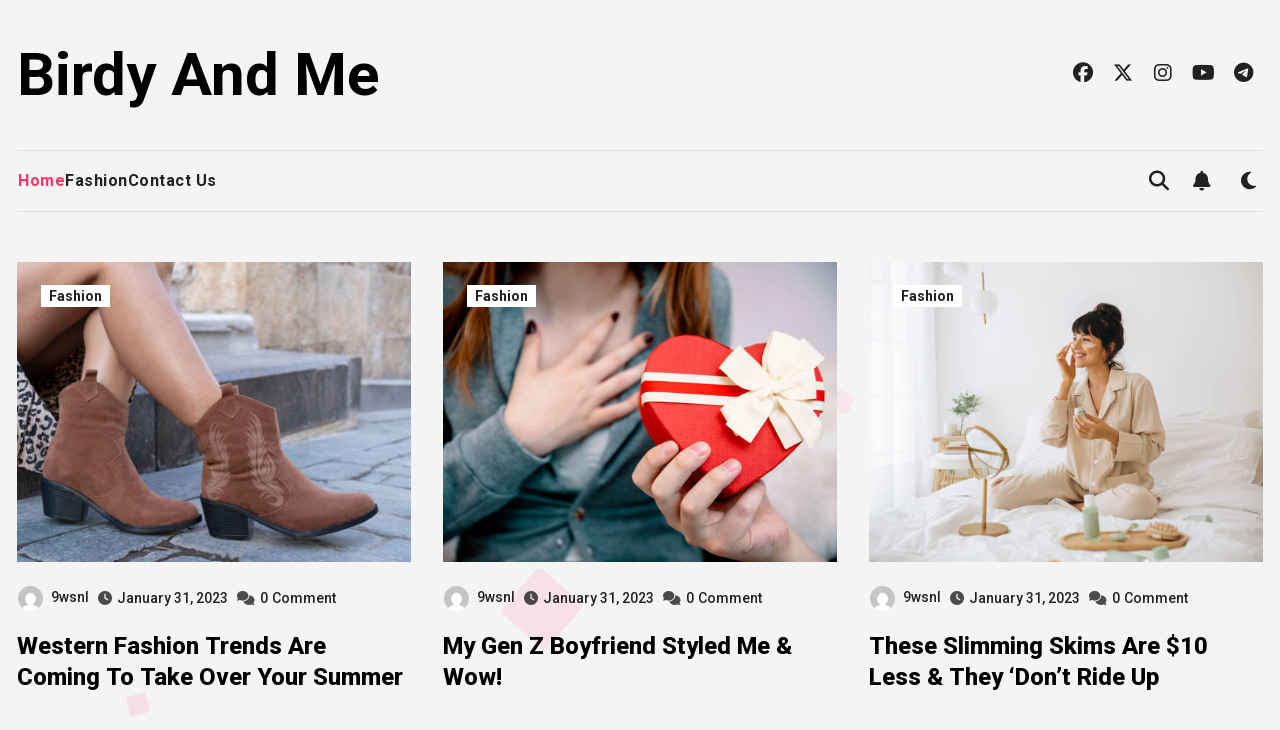

--- FILE ---
content_type: text/html; charset=UTF-8
request_url: http://birdyandme.com.au/
body_size: 73467
content:
<!DOCTYPE html>
<html lang="en-US">
<head>
<meta charset="UTF-8">
<meta name="viewport" content="width=device-width, initial-scale=1">
<link rel="profile" href="https://gmpg.org/xfn/11">
<title>Birdy And Me</title>
<meta name='robots' content='max-image-preview:large' />
<link rel='dns-prefetch' href='//fonts.googleapis.com' />
<link rel="alternate" type="application/rss+xml" title="Birdy And Me &raquo; Feed" href="http://birdyandme.com.au/feed/" />
<link rel="alternate" type="application/rss+xml" title="Birdy And Me &raquo; Comments Feed" href="http://birdyandme.com.au/comments/feed/" />
<style id='wp-img-auto-sizes-contain-inline-css' type='text/css'>
img:is([sizes=auto i],[sizes^="auto," i]){contain-intrinsic-size:3000px 1500px}
/*# sourceURL=wp-img-auto-sizes-contain-inline-css */
</style>
<style id='wp-emoji-styles-inline-css' type='text/css'>

	img.wp-smiley, img.emoji {
		display: inline !important;
		border: none !important;
		box-shadow: none !important;
		height: 1em !important;
		width: 1em !important;
		margin: 0 0.07em !important;
		vertical-align: -0.1em !important;
		background: none !important;
		padding: 0 !important;
	}
/*# sourceURL=wp-emoji-styles-inline-css */
</style>
<style id='wp-block-library-inline-css' type='text/css'>
:root{--wp-block-synced-color:#7a00df;--wp-block-synced-color--rgb:122,0,223;--wp-bound-block-color:var(--wp-block-synced-color);--wp-editor-canvas-background:#ddd;--wp-admin-theme-color:#007cba;--wp-admin-theme-color--rgb:0,124,186;--wp-admin-theme-color-darker-10:#006ba1;--wp-admin-theme-color-darker-10--rgb:0,107,160.5;--wp-admin-theme-color-darker-20:#005a87;--wp-admin-theme-color-darker-20--rgb:0,90,135;--wp-admin-border-width-focus:2px}@media (min-resolution:192dpi){:root{--wp-admin-border-width-focus:1.5px}}.wp-element-button{cursor:pointer}:root .has-very-light-gray-background-color{background-color:#eee}:root .has-very-dark-gray-background-color{background-color:#313131}:root .has-very-light-gray-color{color:#eee}:root .has-very-dark-gray-color{color:#313131}:root .has-vivid-green-cyan-to-vivid-cyan-blue-gradient-background{background:linear-gradient(135deg,#00d084,#0693e3)}:root .has-purple-crush-gradient-background{background:linear-gradient(135deg,#34e2e4,#4721fb 50%,#ab1dfe)}:root .has-hazy-dawn-gradient-background{background:linear-gradient(135deg,#faaca8,#dad0ec)}:root .has-subdued-olive-gradient-background{background:linear-gradient(135deg,#fafae1,#67a671)}:root .has-atomic-cream-gradient-background{background:linear-gradient(135deg,#fdd79a,#004a59)}:root .has-nightshade-gradient-background{background:linear-gradient(135deg,#330968,#31cdcf)}:root .has-midnight-gradient-background{background:linear-gradient(135deg,#020381,#2874fc)}:root{--wp--preset--font-size--normal:16px;--wp--preset--font-size--huge:42px}.has-regular-font-size{font-size:1em}.has-larger-font-size{font-size:2.625em}.has-normal-font-size{font-size:var(--wp--preset--font-size--normal)}.has-huge-font-size{font-size:var(--wp--preset--font-size--huge)}.has-text-align-center{text-align:center}.has-text-align-left{text-align:left}.has-text-align-right{text-align:right}.has-fit-text{white-space:nowrap!important}#end-resizable-editor-section{display:none}.aligncenter{clear:both}.items-justified-left{justify-content:flex-start}.items-justified-center{justify-content:center}.items-justified-right{justify-content:flex-end}.items-justified-space-between{justify-content:space-between}.screen-reader-text{border:0;clip-path:inset(50%);height:1px;margin:-1px;overflow:hidden;padding:0;position:absolute;width:1px;word-wrap:normal!important}.screen-reader-text:focus{background-color:#ddd;clip-path:none;color:#444;display:block;font-size:1em;height:auto;left:5px;line-height:normal;padding:15px 23px 14px;text-decoration:none;top:5px;width:auto;z-index:100000}html :where(.has-border-color){border-style:solid}html :where([style*=border-top-color]){border-top-style:solid}html :where([style*=border-right-color]){border-right-style:solid}html :where([style*=border-bottom-color]){border-bottom-style:solid}html :where([style*=border-left-color]){border-left-style:solid}html :where([style*=border-width]){border-style:solid}html :where([style*=border-top-width]){border-top-style:solid}html :where([style*=border-right-width]){border-right-style:solid}html :where([style*=border-bottom-width]){border-bottom-style:solid}html :where([style*=border-left-width]){border-left-style:solid}html :where(img[class*=wp-image-]){height:auto;max-width:100%}:where(figure){margin:0 0 1em}html :where(.is-position-sticky){--wp-admin--admin-bar--position-offset:var(--wp-admin--admin-bar--height,0px)}@media screen and (max-width:600px){html :where(.is-position-sticky){--wp-admin--admin-bar--position-offset:0px}}

/*# sourceURL=wp-block-library-inline-css */
</style><style id='global-styles-inline-css' type='text/css'>
:root{--wp--preset--aspect-ratio--square: 1;--wp--preset--aspect-ratio--4-3: 4/3;--wp--preset--aspect-ratio--3-4: 3/4;--wp--preset--aspect-ratio--3-2: 3/2;--wp--preset--aspect-ratio--2-3: 2/3;--wp--preset--aspect-ratio--16-9: 16/9;--wp--preset--aspect-ratio--9-16: 9/16;--wp--preset--color--black: #000000;--wp--preset--color--cyan-bluish-gray: #abb8c3;--wp--preset--color--white: #ffffff;--wp--preset--color--pale-pink: #f78da7;--wp--preset--color--vivid-red: #cf2e2e;--wp--preset--color--luminous-vivid-orange: #ff6900;--wp--preset--color--luminous-vivid-amber: #fcb900;--wp--preset--color--light-green-cyan: #7bdcb5;--wp--preset--color--vivid-green-cyan: #00d084;--wp--preset--color--pale-cyan-blue: #8ed1fc;--wp--preset--color--vivid-cyan-blue: #0693e3;--wp--preset--color--vivid-purple: #9b51e0;--wp--preset--gradient--vivid-cyan-blue-to-vivid-purple: linear-gradient(135deg,rgb(6,147,227) 0%,rgb(155,81,224) 100%);--wp--preset--gradient--light-green-cyan-to-vivid-green-cyan: linear-gradient(135deg,rgb(122,220,180) 0%,rgb(0,208,130) 100%);--wp--preset--gradient--luminous-vivid-amber-to-luminous-vivid-orange: linear-gradient(135deg,rgb(252,185,0) 0%,rgb(255,105,0) 100%);--wp--preset--gradient--luminous-vivid-orange-to-vivid-red: linear-gradient(135deg,rgb(255,105,0) 0%,rgb(207,46,46) 100%);--wp--preset--gradient--very-light-gray-to-cyan-bluish-gray: linear-gradient(135deg,rgb(238,238,238) 0%,rgb(169,184,195) 100%);--wp--preset--gradient--cool-to-warm-spectrum: linear-gradient(135deg,rgb(74,234,220) 0%,rgb(151,120,209) 20%,rgb(207,42,186) 40%,rgb(238,44,130) 60%,rgb(251,105,98) 80%,rgb(254,248,76) 100%);--wp--preset--gradient--blush-light-purple: linear-gradient(135deg,rgb(255,206,236) 0%,rgb(152,150,240) 100%);--wp--preset--gradient--blush-bordeaux: linear-gradient(135deg,rgb(254,205,165) 0%,rgb(254,45,45) 50%,rgb(107,0,62) 100%);--wp--preset--gradient--luminous-dusk: linear-gradient(135deg,rgb(255,203,112) 0%,rgb(199,81,192) 50%,rgb(65,88,208) 100%);--wp--preset--gradient--pale-ocean: linear-gradient(135deg,rgb(255,245,203) 0%,rgb(182,227,212) 50%,rgb(51,167,181) 100%);--wp--preset--gradient--electric-grass: linear-gradient(135deg,rgb(202,248,128) 0%,rgb(113,206,126) 100%);--wp--preset--gradient--midnight: linear-gradient(135deg,rgb(2,3,129) 0%,rgb(40,116,252) 100%);--wp--preset--font-size--small: 13px;--wp--preset--font-size--medium: 20px;--wp--preset--font-size--large: 36px;--wp--preset--font-size--x-large: 42px;--wp--preset--spacing--20: 0.44rem;--wp--preset--spacing--30: 0.67rem;--wp--preset--spacing--40: 1rem;--wp--preset--spacing--50: 1.5rem;--wp--preset--spacing--60: 2.25rem;--wp--preset--spacing--70: 3.38rem;--wp--preset--spacing--80: 5.06rem;--wp--preset--shadow--natural: 6px 6px 9px rgba(0, 0, 0, 0.2);--wp--preset--shadow--deep: 12px 12px 50px rgba(0, 0, 0, 0.4);--wp--preset--shadow--sharp: 6px 6px 0px rgba(0, 0, 0, 0.2);--wp--preset--shadow--outlined: 6px 6px 0px -3px rgb(255, 255, 255), 6px 6px rgb(0, 0, 0);--wp--preset--shadow--crisp: 6px 6px 0px rgb(0, 0, 0);}:where(.is-layout-flex){gap: 0.5em;}:where(.is-layout-grid){gap: 0.5em;}body .is-layout-flex{display: flex;}.is-layout-flex{flex-wrap: wrap;align-items: center;}.is-layout-flex > :is(*, div){margin: 0;}body .is-layout-grid{display: grid;}.is-layout-grid > :is(*, div){margin: 0;}:where(.wp-block-columns.is-layout-flex){gap: 2em;}:where(.wp-block-columns.is-layout-grid){gap: 2em;}:where(.wp-block-post-template.is-layout-flex){gap: 1.25em;}:where(.wp-block-post-template.is-layout-grid){gap: 1.25em;}.has-black-color{color: var(--wp--preset--color--black) !important;}.has-cyan-bluish-gray-color{color: var(--wp--preset--color--cyan-bluish-gray) !important;}.has-white-color{color: var(--wp--preset--color--white) !important;}.has-pale-pink-color{color: var(--wp--preset--color--pale-pink) !important;}.has-vivid-red-color{color: var(--wp--preset--color--vivid-red) !important;}.has-luminous-vivid-orange-color{color: var(--wp--preset--color--luminous-vivid-orange) !important;}.has-luminous-vivid-amber-color{color: var(--wp--preset--color--luminous-vivid-amber) !important;}.has-light-green-cyan-color{color: var(--wp--preset--color--light-green-cyan) !important;}.has-vivid-green-cyan-color{color: var(--wp--preset--color--vivid-green-cyan) !important;}.has-pale-cyan-blue-color{color: var(--wp--preset--color--pale-cyan-blue) !important;}.has-vivid-cyan-blue-color{color: var(--wp--preset--color--vivid-cyan-blue) !important;}.has-vivid-purple-color{color: var(--wp--preset--color--vivid-purple) !important;}.has-black-background-color{background-color: var(--wp--preset--color--black) !important;}.has-cyan-bluish-gray-background-color{background-color: var(--wp--preset--color--cyan-bluish-gray) !important;}.has-white-background-color{background-color: var(--wp--preset--color--white) !important;}.has-pale-pink-background-color{background-color: var(--wp--preset--color--pale-pink) !important;}.has-vivid-red-background-color{background-color: var(--wp--preset--color--vivid-red) !important;}.has-luminous-vivid-orange-background-color{background-color: var(--wp--preset--color--luminous-vivid-orange) !important;}.has-luminous-vivid-amber-background-color{background-color: var(--wp--preset--color--luminous-vivid-amber) !important;}.has-light-green-cyan-background-color{background-color: var(--wp--preset--color--light-green-cyan) !important;}.has-vivid-green-cyan-background-color{background-color: var(--wp--preset--color--vivid-green-cyan) !important;}.has-pale-cyan-blue-background-color{background-color: var(--wp--preset--color--pale-cyan-blue) !important;}.has-vivid-cyan-blue-background-color{background-color: var(--wp--preset--color--vivid-cyan-blue) !important;}.has-vivid-purple-background-color{background-color: var(--wp--preset--color--vivid-purple) !important;}.has-black-border-color{border-color: var(--wp--preset--color--black) !important;}.has-cyan-bluish-gray-border-color{border-color: var(--wp--preset--color--cyan-bluish-gray) !important;}.has-white-border-color{border-color: var(--wp--preset--color--white) !important;}.has-pale-pink-border-color{border-color: var(--wp--preset--color--pale-pink) !important;}.has-vivid-red-border-color{border-color: var(--wp--preset--color--vivid-red) !important;}.has-luminous-vivid-orange-border-color{border-color: var(--wp--preset--color--luminous-vivid-orange) !important;}.has-luminous-vivid-amber-border-color{border-color: var(--wp--preset--color--luminous-vivid-amber) !important;}.has-light-green-cyan-border-color{border-color: var(--wp--preset--color--light-green-cyan) !important;}.has-vivid-green-cyan-border-color{border-color: var(--wp--preset--color--vivid-green-cyan) !important;}.has-pale-cyan-blue-border-color{border-color: var(--wp--preset--color--pale-cyan-blue) !important;}.has-vivid-cyan-blue-border-color{border-color: var(--wp--preset--color--vivid-cyan-blue) !important;}.has-vivid-purple-border-color{border-color: var(--wp--preset--color--vivid-purple) !important;}.has-vivid-cyan-blue-to-vivid-purple-gradient-background{background: var(--wp--preset--gradient--vivid-cyan-blue-to-vivid-purple) !important;}.has-light-green-cyan-to-vivid-green-cyan-gradient-background{background: var(--wp--preset--gradient--light-green-cyan-to-vivid-green-cyan) !important;}.has-luminous-vivid-amber-to-luminous-vivid-orange-gradient-background{background: var(--wp--preset--gradient--luminous-vivid-amber-to-luminous-vivid-orange) !important;}.has-luminous-vivid-orange-to-vivid-red-gradient-background{background: var(--wp--preset--gradient--luminous-vivid-orange-to-vivid-red) !important;}.has-very-light-gray-to-cyan-bluish-gray-gradient-background{background: var(--wp--preset--gradient--very-light-gray-to-cyan-bluish-gray) !important;}.has-cool-to-warm-spectrum-gradient-background{background: var(--wp--preset--gradient--cool-to-warm-spectrum) !important;}.has-blush-light-purple-gradient-background{background: var(--wp--preset--gradient--blush-light-purple) !important;}.has-blush-bordeaux-gradient-background{background: var(--wp--preset--gradient--blush-bordeaux) !important;}.has-luminous-dusk-gradient-background{background: var(--wp--preset--gradient--luminous-dusk) !important;}.has-pale-ocean-gradient-background{background: var(--wp--preset--gradient--pale-ocean) !important;}.has-electric-grass-gradient-background{background: var(--wp--preset--gradient--electric-grass) !important;}.has-midnight-gradient-background{background: var(--wp--preset--gradient--midnight) !important;}.has-small-font-size{font-size: var(--wp--preset--font-size--small) !important;}.has-medium-font-size{font-size: var(--wp--preset--font-size--medium) !important;}.has-large-font-size{font-size: var(--wp--preset--font-size--large) !important;}.has-x-large-font-size{font-size: var(--wp--preset--font-size--x-large) !important;}
/*# sourceURL=global-styles-inline-css */
</style>

<style id='classic-theme-styles-inline-css' type='text/css'>
/*! This file is auto-generated */
.wp-block-button__link{color:#fff;background-color:#32373c;border-radius:9999px;box-shadow:none;text-decoration:none;padding:calc(.667em + 2px) calc(1.333em + 2px);font-size:1.125em}.wp-block-file__button{background:#32373c;color:#fff;text-decoration:none}
/*# sourceURL=/wp-includes/css/classic-themes.min.css */
</style>
<link rel='stylesheet' id='blogus-fonts-css' href='//fonts.googleapis.com/css?family=Rubik%3A400%2C500%2C700%7CJosefin+Sans%3A400%2C500%2C700%26display%3Dswap&#038;subset=latin%2Clatin-ext' type='text/css' media='all' />
<link rel='stylesheet' id='blogus-google-fonts-css' href='//fonts.googleapis.com/css?family=ABeeZee%7CAbel%7CAbril+Fatface%7CAclonica%7CAcme%7CActor%7CAdamina%7CAdvent+Pro%7CAguafina+Script%7CAkronim%7CAladin%7CAldrich%7CAlef%7CAlegreya%7CAlegreya+SC%7CAlegreya+Sans%7CAlegreya+Sans+SC%7CAlex+Brush%7CAlfa+Slab+One%7CAlice%7CAlike%7CAlike+Angular%7CAllan%7CAllerta%7CAllerta+Stencil%7CAllura%7CAlmendra%7CAlmendra+Display%7CAlmendra+SC%7CAmarante%7CAmaranth%7CAmatic+SC%7CAmatica+SC%7CAmethysta%7CAmiko%7CAmiri%7CAmita%7CAnaheim%7CAndada%7CAndika%7CAngkor%7CAnnie+Use+Your+Telescope%7CAnonymous+Pro%7CAntic%7CAntic+Didone%7CAntic+Slab%7CAnton%7CArapey%7CArbutus%7CArbutus+Slab%7CArchitects+Daughter%7CArchivo+Black%7CArchivo+Narrow%7CAref+Ruqaa%7CArima+Madurai%7CArimo%7CArizonia%7CArmata%7CArtifika%7CArvo%7CArya%7CAsap%7CAsar%7CAsset%7CAssistant%7CAstloch%7CAsul%7CAthiti%7CAtma%7CAtomic+Age%7CAubrey%7CAudiowide%7CAutour+One%7CAverage%7CAverage+Sans%7CAveria+Gruesa+Libre%7CAveria+Libre%7CAveria+Sans+Libre%7CAveria+Serif+Libre%7CBad+Script%7CBaloo%7CBaloo+Bhai%7CBaloo+Da%7CBaloo+Thambi%7CBalthazar%7CBangers%7CBasic%7CBattambang%7CBaumans%7CBayon%7CBelgrano%7CBelleza%7CBenchNine%7CBentham%7CBerkshire+Swash%7CBevan%7CBigelow+Rules%7CBigshot+One%7CBilbo%7CBilbo+Swash+Caps%7CBioRhyme%7CBioRhyme+Expanded%7CBiryani%7CBitter%7CBlack+Ops+One%7CBokor%7CBonbon%7CBoogaloo%7CBowlby+One%7CBowlby+One+SC%7CBrawler%7CBree+Serif%7CBubblegum+Sans%7CBubbler+One%7CBuda%7CBuenard%7CBungee%7CBungee+Hairline%7CBungee+Inline%7CBungee+Outline%7CBungee+Shade%7CButcherman%7CButterfly+Kids%7CCabin%7CCabin+Condensed%7CCabin+Sketch%7CCaesar+Dressing%7CCagliostro%7CCairo%7CCalligraffitti%7CCambay%7CCambo%7CCandal%7CCantarell%7CCantata+One%7CCantora+One%7CCapriola%7CCardo%7CCarme%7CCarrois+Gothic%7CCarrois+Gothic+SC%7CCarter+One%7CCatamaran%7CCaudex%7CCaveat%7CCaveat+Brush%7CCedarville+Cursive%7CCeviche+One%7CChanga%7CChanga+One%7CChango%7CChathura%7CChau+Philomene+One%7CChela+One%7CChelsea+Market%7CChenla%7CCherry+Cream+Soda%7CCherry+Swash%7CChewy%7CChicle%7CChivo%7CChonburi%7CCinzel%7CCinzel+Decorative%7CClicker+Script%7CCoda%7CCoda+Caption%7CCodystar%7CCoiny%7CCombo%7CComfortaa%7CComing+Soon%7CConcert+One%7CCondiment%7CContent%7CContrail+One%7CConvergence%7CCookie%7CCopse%7CCorben%7CCormorant%7CCormorant+Garamond%7CCormorant+Infant%7CCormorant+SC%7CCormorant+Unicase%7CCormorant+Upright%7CCourgette%7CCousine%7CCoustard%7CCovered+By+Your+Grace%7CCrafty+Girls%7CCreepster%7CCrete+Round%7CCrimson+Text%7CCroissant+One%7CCrushed%7CCuprum%7CCutive%7CCutive+Mono%7CDamion%7CDancing+Script%7CDangrek%7CDavid+Libre%7CDawning+of+a+New+Day%7CDays+One%7CDekko%7CDelius%7CDelius+Swash+Caps%7CDelius+Unicase%7CDella+Respira%7CDenk+One%7CDevonshire%7CDhurjati%7CDidact+Gothic%7CDiplomata%7CDiplomata+SC%7CDomine%7CDonegal+One%7CDoppio+One%7CDorsa%7CDosis%7CDr+Sugiyama%7CDroid+Sans%7CDroid+Sans+Mono%7CDroid+Serif%7CDuru+Sans%7CDynalight%7CEB+Garamond%7CEagle+Lake%7CEater%7CEconomica%7CEczar%7CEk+Mukta%7CEl+Messiri%7CElectrolize%7CElsie%7CElsie+Swash+Caps%7CEmblema+One%7CEmilys+Candy%7CEngagement%7CEnglebert%7CEnriqueta%7CErica+One%7CEsteban%7CEuphoria+Script%7CEwert%7CExo%7CExo+2%7CExpletus+Sans%7CFanwood+Text%7CFarsan%7CFascinate%7CFascinate+Inline%7CFaster+One%7CFasthand%7CFauna+One%7CFederant%7CFedero%7CFelipa%7CFenix%7CFinger+Paint%7CFira+Mono%7CFira+Sans%7CFjalla+One%7CFjord+One%7CFlamenco%7CFlavors%7CFondamento%7CFontdiner+Swanky%7CForum%7CFrancois+One%7CFrank+Ruhl+Libre%7CFreckle+Face%7CFredericka+the+Great%7CFredoka+One%7CFreehand%7CFresca%7CFrijole%7CFruktur%7CFugaz+One%7CGFS+Didot%7CGFS+Neohellenic%7CGabriela%7CGafata%7CGalada%7CGaldeano%7CGalindo%7CGentium+Basic%7CGentium+Book+Basic%7CGeo%7CGeostar%7CGeostar+Fill%7CGermania+One%7CGidugu%7CGilda+Display%7CGive+You+Glory%7CGlass+Antiqua%7CGlegoo%7CGloria+Hallelujah%7CGoblin+One%7CGochi+Hand%7CGorditas%7CGoudy+Bookletter+1911%7CGraduate%7CGrand+Hotel%7CGravitas+One%7CGreat+Vibes%7CGriffy%7CGruppo%7CGudea%7CGurajada%7CHabibi%7CHalant%7CHammersmith+One%7CHanalei%7CHanalei+Fill%7CHandlee%7CHanuman%7CHappy+Monkey%7CHarmattan%7CHeadland+One%7CHeebo%7CHenny+Penny%7CHerr+Von+Muellerhoff%7CHind%7CHind+Guntur%7CHind+Madurai%7CHind+Siliguri%7CHind+Vadodara%7CHoltwood+One+SC%7CHomemade+Apple%7CHomenaje%7CIM+Fell+DW+Pica%7CIM+Fell+DW+Pica+SC%7CIM+Fell+Double+Pica%7CIM+Fell+Double+Pica+SC%7CIM+Fell+English%7CIM+Fell+English+SC%7CIM+Fell+French+Canon%7CIM+Fell+French+Canon+SC%7CIM+Fell+Great+Primer%7CIM+Fell+Great+Primer+SC%7CIceberg%7CIceland%7CImprima%7CInconsolata%7CInder%7CIndie+Flower%7CInika%7CInknut+Antiqua%7CIrish+Grover%7CIstok+Web%7CItaliana%7CItalianno%7CItim%7CJacques+Francois%7CJacques+Francois+Shadow%7CJaldi%7CJim+Nightshade%7CJockey+One%7CJolly+Lodger%7CJomhuria%7CJosefin+Sans%7CJosefin+Slab%7CJoti+One%7CJudson%7CJulee%7CJulius+Sans+One%7CJunge%7CJura%7CJust+Another+Hand%7CJust+Me+Again+Down+Here%7CKadwa%7CKalam%7CKameron%7CKanit%7CKantumruy%7CKarla%7CKarma%7CKatibeh%7CKaushan+Script%7CKavivanar%7CKavoon%7CKdam+Thmor%7CKeania+One%7CKelly+Slab%7CKenia%7CKhand%7CKhmer%7CKhula%7CKite+One%7CKnewave%7CKotta+One%7CKoulen%7CKranky%7CKreon%7CKristi%7CKrona+One%7CKumar+One%7CKumar+One+Outline%7CKurale%7CLa+Belle+Aurore%7CLaila%7CLakki+Reddy%7CLalezar%7CLancelot%7CLateef%7CLato%7CLeague+Script%7CLeckerli+One%7CLedger%7CLekton%7CLemon%7CLemonada%7CLibre+Baskerville%7CLibre+Franklin%7CLife+Savers%7CLilita+One%7CLily+Script+One%7CLimelight%7CLinden+Hill%7CLobster%7CLobster+Two%7CLondrina+Outline%7CLondrina+Shadow%7CLondrina+Sketch%7CLondrina+Solid%7CLora%7CLove+Ya+Like+A+Sister%7CLoved+by+the+King%7CLovers+Quarrel%7CLuckiest+Guy%7CLusitana%7CLustria%7CMacondo%7CMacondo+Swash+Caps%7CMada%7CMagra%7CMaiden+Orange%7CMaitree%7CMako%7CMallanna%7CMandali%7CMarcellus%7CMarcellus+SC%7CMarck+Script%7CMargarine%7CMarko+One%7CMarmelad%7CMartel%7CMartel+Sans%7CMarvel%7CMate%7CMate+SC%7CMaven+Pro%7CMcLaren%7CMeddon%7CMedievalSharp%7CMedula+One%7CMeera+Inimai%7CMegrim%7CMeie+Script%7CMerienda%7CMerienda+One%7CMerriweather%7CMerriweather+Sans%7CMetal%7CMetal+Mania%7CMetamorphous%7CMetrophobic%7CMichroma%7CMilonga%7CMiltonian%7CMiltonian+Tattoo%7CMiniver%7CMiriam+Libre%7CMirza%7CMiss+Fajardose%7CMitr%7CModak%7CModern+Antiqua%7CMogra%7CMolengo%7CMolle%7CMonda%7CMonofett%7CMonoton%7CMonsieur+La+Doulaise%7CMontaga%7CMontez%7CMontserrat%7CMontserrat+Alternates%7CMontserrat+Subrayada%7CMoul%7CMoulpali%7CMountains+of+Christmas%7CMouse+Memoirs%7CMr+Bedfort%7CMr+Dafoe%7CMr+De+Haviland%7CMrs+Saint+Delafield%7CMrs+Sheppards%7CMukta+Vaani%7CMuli%7CMystery+Quest%7CNTR%7CNeucha%7CNeuton%7CNew+Rocker%7CNews+Cycle%7CNiconne%7CNixie+One%7CNobile%7CNokora%7CNorican%7CNosifer%7CNothing+You+Could+Do%7CNoticia+Text%7CNoto+Sans%7CNoto+Serif%7CNova+Cut%7CNova+Flat%7CNova+Mono%7CNova+Oval%7CNova+Round%7CNova+Script%7CNova+Slim%7CNova+Square%7CNumans%7CNunito%7COdor+Mean+Chey%7COffside%7COld+Standard+TT%7COldenburg%7COleo+Script%7COleo+Script+Swash+Caps%7COpen+Sans%7COpen+Sans+Condensed%7COranienbaum%7COrbitron%7COregano%7COrienta%7COriginal+Surfer%7COswald%7COver+the+Rainbow%7COverlock%7COverlock+SC%7COvo%7COxygen%7COxygen+Mono%7CPT+Mono%7CPT+Sans%7CPT+Sans+Caption%7CPT+Sans+Narrow%7CPT+Serif%7CPT+Serif+Caption%7CPacifico%7CPalanquin%7CPalanquin+Dark%7CPaprika%7CParisienne%7CPassero+One%7CPassion+One%7CPathway+Gothic+One%7CPatrick+Hand%7CPatrick+Hand+SC%7CPattaya%7CPatua+One%7CPavanam%7CPaytone+One%7CPeddana%7CPeralta%7CPermanent+Marker%7CPetit+Formal+Script%7CPetrona%7CPhilosopher%7CPiedra%7CPinyon+Script%7CPirata+One%7CPlaster%7CPlay%7CPlayball%7CPlayfair+Display%7CPlayfair+Display+SC%7CPodkova%7CPoiret+One%7CPoller+One%7CPoly%7CPompiere%7CPontano+Sans%7CPoppins%7CPort+Lligat+Sans%7CPort+Lligat+Slab%7CPragati+Narrow%7CPrata%7CPreahvihear%7CPress+Start+2P%7CPridi%7CPrincess+Sofia%7CProciono%7CPrompt%7CProsto+One%7CProza+Libre%7CPuritan%7CPurple+Purse%7CQuando%7CQuantico%7CQuattrocento%7CQuattrocento+Sans%7CQuestrial%7CQuicksand%7CQuintessential%7CQwigley%7CRacing+Sans+One%7CRadley%7CRajdhani%7CRakkas%7CRaleway%7CRaleway+Dots%7CRamabhadra%7CRamaraja%7CRambla%7CRammetto+One%7CRanchers%7CRancho%7CRanga%7CRasa%7CRationale%7CRavi+Prakash%7CRedressed%7CReem+Kufi%7CReenie+Beanie%7CRevalia%7CRhodium+Libre%7CRibeye%7CRibeye+Marrow%7CRighteous%7CRisque%7CRoboto%7CRoboto+Condensed%7CRoboto+Mono%7CRoboto+Slab%7CRochester%7CRock+Salt%7CRokkitt%7CRomanesco%7CRopa+Sans%7CRosario%7CRosarivo%7CRouge+Script%7CRozha+One%7CRubik%7CRubik+Mono+One%7CRubik+One%7CRuda%7CRufina%7CRuge+Boogie%7CRuluko%7CRum+Raisin%7CRuslan+Display%7CRusso+One%7CRuthie%7CRye%7CSacramento%7CSahitya%7CSail%7CSalsa%7CSanchez%7CSancreek%7CSansita+One%7CSarala%7CSarina%7CSarpanch%7CSatisfy%7CScada%7CScheherazade%7CSchoolbell%7CScope+One%7CSeaweed+Script%7CSecular+One%7CSevillana%7CSeymour+One%7CShadows+Into+Light%7CShadows+Into+Light+Two%7CShanti%7CShare%7CShare+Tech%7CShare+Tech+Mono%7CShojumaru%7CShort+Stack%7CShrikhand%7CSiemreap%7CSigmar+One%7CSignika%7CSignika+Negative%7CSimonetta%7CSintony%7CSirin+Stencil%7CSix+Caps%7CSkranji%7CSlabo+13px%7CSlabo+27px%7CSlackey%7CSmokum%7CSmythe%7CSniglet%7CSnippet%7CSnowburst+One%7CSofadi+One%7CSofia%7CSonsie+One%7CSorts+Mill+Goudy%7CSource+Code+Pro%7CSource+Sans+Pro%7CSource+Serif+Pro%7CSpace+Mono%7CSpecial+Elite%7CSpicy+Rice%7CSpinnaker%7CSpirax%7CSquada+One%7CSree+Krushnadevaraya%7CSriracha%7CStalemate%7CStalinist+One%7CStardos+Stencil%7CStint+Ultra+Condensed%7CStint+Ultra+Expanded%7CStoke%7CStrait%7CSue+Ellen+Francisco%7CSuez+One%7CSumana%7CSunshiney%7CSupermercado+One%7CSura%7CSuranna%7CSuravaram%7CSuwannaphum%7CSwanky+and+Moo+Moo%7CSyncopate%7CTangerine%7CTaprom%7CTauri%7CTaviraj%7CTeko%7CTelex%7CTenali+Ramakrishna%7CTenor+Sans%7CText+Me+One%7CThe+Girl+Next+Door%7CTienne%7CTillana%7CTimmana%7CTinos%7CTitan+One%7CTitillium+Web%7CTrade+Winds%7CTrirong%7CTrocchi%7CTrochut%7CTrykker%7CTulpen+One%7CUbuntu%7CUbuntu+Condensed%7CUbuntu+Mono%7CUltra%7CUncial+Antiqua%7CUnderdog%7CUnica+One%7CUnifrakturCook%7CUnifrakturMaguntia%7CUnkempt%7CUnlock%7CUnna%7CVT323%7CVampiro+One%7CVarela%7CVarela+Round%7CVast+Shadow%7CVesper+Libre%7CVibur%7CVidaloka%7CViga%7CVoces%7CVolkhov%7CVollkorn%7CVoltaire%7CWaiting+for+the+Sunrise%7CWallpoet%7CWalter+Turncoat%7CWarnes%7CWellfleet%7CWendy+One%7CWire+One%7CWork+Sans%7CYanone+Kaffeesatz%7CYantramanav%7CYatra+One%7CYellowtail%7CYeseva+One%7CYesteryear%7CYrsa%7CZeyada&#038;subset=latin%2Clatin-ext' type='text/css' media='all' />
<link rel='stylesheet' id='bootstrap-css' href='http://birdyandme.com.au/wp-content/themes/blogus/css/bootstrap.css?ver=6.9' type='text/css' media='all' />
<link rel='stylesheet' id='blogus-style-css' href='http://birdyandme.com.au/wp-content/themes/blogza/style.css?ver=6.9' type='text/css' media='all' />
<link rel='stylesheet' id='all-css-css' href='http://birdyandme.com.au/wp-content/themes/blogus/css/all.css?ver=6.9' type='text/css' media='all' />
<link rel='stylesheet' id='dark-css' href='http://birdyandme.com.au/wp-content/themes/blogus/css/colors/dark.css?ver=6.9' type='text/css' media='all' />
<link rel='stylesheet' id='swiper-bundle-css-css' href='http://birdyandme.com.au/wp-content/themes/blogus/css/swiper-bundle.css?ver=6.9' type='text/css' media='all' />
<link rel='stylesheet' id='smartmenus-css' href='http://birdyandme.com.au/wp-content/themes/blogus/css/jquery.smartmenus.bootstrap.css?ver=6.9' type='text/css' media='all' />
<link rel='stylesheet' id='animate-css' href='http://birdyandme.com.au/wp-content/themes/blogus/css/animate.css?ver=6.9' type='text/css' media='all' />
<link rel='stylesheet' id='blogus-custom-css-css' href='http://birdyandme.com.au/wp-content/themes/blogus/inc/ansar/customize/css/customizer.css?ver=1.0' type='text/css' media='all' />
<link rel='stylesheet' id='blogza-fonts-css' href='//fonts.googleapis.com/css?family=Roboto%3A100%2C300%2C400%2C500%2C700%2C800%7C+Onest+Sans%3A400%2C500%2C700%26display%3Dswap&#038;subset=latin%2Clatin-ext' type='text/css' media='all' />
<link rel='stylesheet' id='blogus-style-parent-css' href='http://birdyandme.com.au/wp-content/themes/blogus/style.css?ver=6.9' type='text/css' media='all' />
<link rel='stylesheet' id='blogza-style-css' href='http://birdyandme.com.au/wp-content/themes/blogza/style.css?ver=1.0' type='text/css' media='all' />
<link rel='stylesheet' id='blogza-default-css-css' href='http://birdyandme.com.au/wp-content/themes/blogza/css/colors/default.css?ver=6.9' type='text/css' media='all' />
<link rel='stylesheet' id='blogza-dark-css' href='http://birdyandme.com.au/wp-content/themes/blogza/css/colors/dark.css?ver=6.9' type='text/css' media='all' />
<script type="text/javascript" src="http://birdyandme.com.au/wp-includes/js/jquery/jquery.min.js?ver=3.7.1" id="jquery-core-js"></script>
<script type="text/javascript" src="http://birdyandme.com.au/wp-includes/js/jquery/jquery-migrate.min.js?ver=3.4.1" id="jquery-migrate-js"></script>
<script type="text/javascript" src="http://birdyandme.com.au/wp-content/themes/blogus/js/navigation.js?ver=6.9" id="blogus-navigation-js"></script>
<script type="text/javascript" src="http://birdyandme.com.au/wp-content/themes/blogus/js/bootstrap.js?ver=6.9" id="blogus_bootstrap_script-js"></script>
<script type="text/javascript" src="http://birdyandme.com.au/wp-content/themes/blogus/js/swiper-bundle.js?ver=6.9" id="swiper-bundle-js"></script>
<script type="text/javascript" src="http://birdyandme.com.au/wp-content/themes/blogus/js/main.js?ver=6.9" id="blogus_main-js-js"></script>
<script type="text/javascript" src="http://birdyandme.com.au/wp-content/themes/blogus/js/sticksy.min.js?ver=6.9" id="sticksy-js-js"></script>
<script type="text/javascript" src="http://birdyandme.com.au/wp-content/themes/blogus/js/jquery.smartmenus.js?ver=6.9" id="smartmenus-js-js"></script>
<script type="text/javascript" src="http://birdyandme.com.au/wp-content/themes/blogus/js/jquery.smartmenus.bootstrap.js?ver=6.9" id="bootstrap-smartmenus-js-js"></script>
<script type="text/javascript" src="http://birdyandme.com.au/wp-content/themes/blogus/js/jquery.cookie.min.js?ver=6.9" id="jquery-cookie-js"></script>
<link rel="https://api.w.org/" href="http://birdyandme.com.au/wp-json/" /><link rel="EditURI" type="application/rsd+xml" title="RSD" href="http://birdyandme.com.au/xmlrpc.php?rsd" />
<meta name="generator" content="WordPress 6.9" />
<style>
  .bs-blog-post p:nth-of-type(1)::first-letter {
    display: none;
}
</style>
<style type="text/css" id="custom-background-css">
    :root {
        --wrap-color: #f4f4f4    }
</style>
    <style type="text/css">
            .site-title a,
        .site-description {
            color: #000;
        }

        .site-branding-text .site-title a {
                font-size: px;
            }

            @media only screen and (max-width: 640px) {
                .site-branding-text .site-title a {
                    font-size: 26px;

                }
            }

            @media only screen and (max-width: 375px) {
                .site-branding-text .site-title a {
                    font-size: 26px;

                }
            }

        </style>
    <link rel="icon" href="http://birdyandme.com.au/wp-content/uploads/2023/02/3159614-1.png" sizes="32x32" />
<link rel="icon" href="http://birdyandme.com.au/wp-content/uploads/2023/02/3159614-1.png" sizes="192x192" />
<link rel="apple-touch-icon" href="http://birdyandme.com.au/wp-content/uploads/2023/02/3159614-1.png" />
<meta name="msapplication-TileImage" content="http://birdyandme.com.au/wp-content/uploads/2023/02/3159614-1.png" />
</head>
<body class="home blog wp-embed-responsive wp-theme-blogus wp-child-theme-blogza hfeed  ta-hide-date-author-in-list defaultcolor" >
<div id="page" class="site">
<a class="skip-link screen-reader-text" href="#content">
Skip to content</a>
  <div class="wrapper" id="custom-background-css">
    <!--header--> 
    <header class="bs-headthree six">
      <!-- Main Menu Area-->
            <div class="bs-header-main d-none d-lg-block" >
        <div class="inner" >
          <div class="container">
            <div class="row align-items-center">
            
              <div class="navbar-header col-md-6 text-md-start d-none d-lg-block">
              <div class="site-logo">
                                        </div>
                  <div class="site-branding-text  ">
                                          <h1 class="site-title"><a href="http://birdyandme.com.au/" rel="home">Birdy And Me</a></h1>
                                          <p class="site-description"></p>
                  </div>
              </div>
              <div class="col-lg-6">
                        <ul class="bs-social info-left">
                          
                <li><a  
                      href="#">
                      <i class="fab fa-facebook"></i>
                    </a>
                </li>
                                
                <li><a  
                      href="#">
                      <i class="fa-brands fa-x-twitter"></i>
                    </a>
                </li>
                                
                <li><a  
                      href="#">
                      <i class="fab fa-instagram"></i>
                    </a>
                </li>
                                
                <li><a  
                      href="#">
                      <i class="fab fa-youtube"></i>
                    </a>
                </li>
                                
                <li><a  
                      href="#">
                      <i class="fab fa-telegram"></i>
                    </a>
                </li>
                      </ul>
                </div>
            </div>
          </div>
        </div>
      </div>
      <!-- /Main Menu Area-->
      <div class="bs-menu-full">
        <div class="container">
        <nav class="navbar navbar-expand-lg navbar-wp">
            <!-- Right nav -->
            <div class="m-header align-items-center">
              <!-- navbar-toggle -->
              <button class="navbar-toggler x collapsed" type="button" data-bs-toggle="collapse"
                data-bs-target="#navbar-wp" aria-controls="navbar-wp" aria-expanded="false"
                aria-label="Toggle navigation"> 
                <span class="icon-bar"></span>
                <span class="icon-bar"></span>
                <span class="icon-bar"></span>
              </button>
              <div class="navbar-header">
                <div class="site-logo">
                                </div>
               <div class="site-branding-text  ">
                    <p class="site-title"> <a href="http://birdyandme.com.au/" rel="home">Birdy And Me</a></p>
                    <p class="site-description"></p>
                </div> 
                
              </div>
              <div class="right-nav"> 
                                    <a class="msearch ml-auto" data-bs-target="#exampleModal"  href="#" data-bs-toggle="modal"> 
                      <i class="fa fa-search"></i> 
                    </a>
                                </div>
            </div>
            <!-- /Right nav -->
            <!-- Navigation -->
            <!-- Navigation -->
            <div class="collapse navbar-collapse" id="navbar-wp">
            <ul id="menu-menu-1" class="nav navbar-nav "><li id="menu-item-43" class="menu-item menu-item-type-custom menu-item-object-custom current-menu-item current_page_item menu-item-home menu-item-43 active"><a class="nav-link" title="Home" href="http://birdyandme.com.au/">Home</a></li>
<li id="menu-item-45" class="menu-item menu-item-type-taxonomy menu-item-object-category menu-item-45"><a class="nav-link" title="Fashion" href="http://birdyandme.com.au/category/fashion/">Fashion</a></li>
<li id="menu-item-58" class="menu-item menu-item-type-post_type menu-item-object-page menu-item-58"><a class="nav-link" title="Contact Us" href="http://birdyandme.com.au/contact-us/">Contact Us</a></li>
</ul>            </div>
            <!-- Right nav -->
            <div class="desk-header right-nav pl-3 ml-auto my-2 my-lg-0 position-relative align-items-center">
                          <a class="msearch ml-auto"  data-bs-target="#exampleModal"  href="#" data-bs-toggle="modal">
                <i class="fa fa-search"></i>
            </a> 
                  <a class="subscribe-btn" href="#"  target="_blank"   ><i class="fas fa-bell"></i></a>
                  
            <label class="switch" for="switch">
                <input type="checkbox" name="theme" id="switch" class="defaultcolor" data-skin-mode="defaultcolor">
                <span class="slider"></span>
            </label>
                    </div>
            <!-- /Right nav -->
          </div>
        </div>
      </nav>
      <!--/main Menu Area-->
    </header>
<main id="content" class="index-class">
    <!--container-->
    <div class="container">
        <!--row-->
        <div class="row">
        <!--col-md-8-->
                    <!--col-lg-8-->
                    <div class="col-lg-12 content-full">
                <div class="bs-masonry-columns c3">
    
        <!-- bs-posts-sec bs-posts-modul-6 -->
        <div id="post-37" class="bs-blog-post post-37 post type-post status-publish format-standard has-post-thumbnail hentry category-fashion">
                    <div class="bs-blog-thumb lg back-img" style="background-image: url('');">
        <figure>
        <img src="http://birdyandme.com.au/wp-content/uploads/2023/01/istockphoto-1298389643-612x612-1.jpg" alt="Western Fashion Trends Are Coming To Take Over Your Summer">
        <a href="http://birdyandme.com.au/western-fashion-trends-are-coming-to-take-over-your-summer/" class="link-div"></a>
                    <div class="bs-blog-category">
            <a class="blogus-categories category-color-1" href="http://birdyandme.com.au/category/fashion/" alt="View all posts in Fashion"> 
                                 Fashion
                                </a>        </div>
                </figure>
            </div>  
            <article class="small">
         
                
        <div class="bs-blog-meta">
                <span class="bs-author"> 
            <a class="auth" href="http://birdyandme.com.au/author/9wsnl/"> 
            <img alt='' src='https://secure.gravatar.com/avatar/6e068c772257914383b06323813adf12d7d87df5a6b1e77b71c57250a1bd53c6?s=150&#038;d=mm&#038;r=g' srcset='https://secure.gravatar.com/avatar/6e068c772257914383b06323813adf12d7d87df5a6b1e77b71c57250a1bd53c6?s=300&#038;d=mm&#038;r=g 2x' class='avatar avatar-150 photo' height='150' width='150' decoding='async'/>9wsnl            </a> 
        </span>
            <span class="bs-blog-date">
            <a href="http://birdyandme.com.au/2023/01/"><time datetime="">January 31, 2023</time></a>
        </span>
                <span class="comments-link"> 
                <a href="http://birdyandme.com.au/western-fashion-trends-are-coming-to-take-over-your-summer/">
                <span>0</span><span>Comment</span>
            </a> 
            </span>
                </div>
                    <h4 class="title"><a href="http://birdyandme.com.au/western-fashion-trends-are-coming-to-take-over-your-summer/">Western Fashion Trends Are Coming To Take Over Your Summer</a></h4>
            </article>
        </div>
    
        <!-- bs-posts-sec bs-posts-modul-6 -->
        <div id="post-34" class="bs-blog-post post-34 post type-post status-publish format-standard has-post-thumbnail hentry category-fashion">
                    <div class="bs-blog-thumb lg back-img" style="background-image: url('');">
        <figure>
        <img src="http://birdyandme.com.au/wp-content/uploads/2023/01/istockphoto-818622600-612x612-1.jpg" alt="The Professional Stylist&#8217;s Guide to Dressing for Fashion Week">
        <a href="http://birdyandme.com.au/the-professional-stylists-guide-to-dressing-for-fashion-week/" class="link-div"></a>
                    <div class="bs-blog-category">
            <a class="blogus-categories category-color-1" href="http://birdyandme.com.au/category/fashion/" alt="View all posts in Fashion"> 
                                 Fashion
                                </a>        </div>
                </figure>
            </div>  
            <article class="small">
         
                
        <div class="bs-blog-meta">
                <span class="bs-author"> 
            <a class="auth" href="http://birdyandme.com.au/author/9wsnl/"> 
            <img alt='' src='https://secure.gravatar.com/avatar/6e068c772257914383b06323813adf12d7d87df5a6b1e77b71c57250a1bd53c6?s=150&#038;d=mm&#038;r=g' srcset='https://secure.gravatar.com/avatar/6e068c772257914383b06323813adf12d7d87df5a6b1e77b71c57250a1bd53c6?s=300&#038;d=mm&#038;r=g 2x' class='avatar avatar-150 photo' height='150' width='150' decoding='async'/>9wsnl            </a> 
        </span>
            <span class="bs-blog-date">
            <a href="http://birdyandme.com.au/2023/01/"><time datetime="">January 31, 2023</time></a>
        </span>
                <span class="comments-link"> 
                <a href="http://birdyandme.com.au/the-professional-stylists-guide-to-dressing-for-fashion-week/">
                <span>0</span><span>Comment</span>
            </a> 
            </span>
                </div>
                    <h4 class="title"><a href="http://birdyandme.com.au/the-professional-stylists-guide-to-dressing-for-fashion-week/">The Professional Stylist&#8217;s Guide to Dressing for Fashion Week</a></h4>
            </article>
        </div>
    
        <!-- bs-posts-sec bs-posts-modul-6 -->
        <div id="post-30" class="bs-blog-post post-30 post type-post status-publish format-standard has-post-thumbnail hentry category-fashion">
                    <div class="bs-blog-thumb lg back-img" style="background-image: url('');">
        <figure>
        <img src="http://birdyandme.com.au/wp-content/uploads/2023/01/istockphoto-1405383659-612x612-1.jpg" alt="Each Look What Our Fashion Team Wore Fashion Week">
        <a href="http://birdyandme.com.au/each-look-what-our-fashion-team-wore-fashion-week/" class="link-div"></a>
                    <div class="bs-blog-category">
            <a class="blogus-categories category-color-1" href="http://birdyandme.com.au/category/fashion/" alt="View all posts in Fashion"> 
                                 Fashion
                                </a>        </div>
                </figure>
            </div>  
            <article class="small">
         
                
        <div class="bs-blog-meta">
                <span class="bs-author"> 
            <a class="auth" href="http://birdyandme.com.au/author/9wsnl/"> 
            <img alt='' src='https://secure.gravatar.com/avatar/6e068c772257914383b06323813adf12d7d87df5a6b1e77b71c57250a1bd53c6?s=150&#038;d=mm&#038;r=g' srcset='https://secure.gravatar.com/avatar/6e068c772257914383b06323813adf12d7d87df5a6b1e77b71c57250a1bd53c6?s=300&#038;d=mm&#038;r=g 2x' class='avatar avatar-150 photo' height='150' width='150' decoding='async'/>9wsnl            </a> 
        </span>
            <span class="bs-blog-date">
            <a href="http://birdyandme.com.au/2023/01/"><time datetime="">January 31, 2023</time></a>
        </span>
                <span class="comments-link"> 
                <a href="http://birdyandme.com.au/each-look-what-our-fashion-team-wore-fashion-week/">
                <span>0</span><span>Comment</span>
            </a> 
            </span>
                </div>
                    <h4 class="title"><a href="http://birdyandme.com.au/each-look-what-our-fashion-team-wore-fashion-week/">Each Look What Our Fashion Team Wore Fashion Week</a></h4>
            </article>
        </div>
    
        <!-- bs-posts-sec bs-posts-modul-6 -->
        <div id="post-27" class="bs-blog-post post-27 post type-post status-publish format-standard has-post-thumbnail hentry category-fashion">
                    <div class="bs-blog-thumb lg back-img" style="background-image: url('');">
        <figure>
        <img src="http://birdyandme.com.au/wp-content/uploads/2023/01/istockphoto-1211731518-612x612-1.jpg" alt="These Paris Street Style Looks are Fashion Month&#8217;s Piece De Resistance">
        <a href="http://birdyandme.com.au/these-paris-street-style-looks-are-fashion-months-piece-de-resistance/" class="link-div"></a>
                    <div class="bs-blog-category">
            <a class="blogus-categories category-color-1" href="http://birdyandme.com.au/category/fashion/" alt="View all posts in Fashion"> 
                                 Fashion
                                </a>        </div>
                </figure>
            </div>  
            <article class="small">
         
                
        <div class="bs-blog-meta">
                <span class="bs-author"> 
            <a class="auth" href="http://birdyandme.com.au/author/9wsnl/"> 
            <img alt='' src='https://secure.gravatar.com/avatar/6e068c772257914383b06323813adf12d7d87df5a6b1e77b71c57250a1bd53c6?s=150&#038;d=mm&#038;r=g' srcset='https://secure.gravatar.com/avatar/6e068c772257914383b06323813adf12d7d87df5a6b1e77b71c57250a1bd53c6?s=300&#038;d=mm&#038;r=g 2x' class='avatar avatar-150 photo' height='150' width='150' loading='lazy' decoding='async'/>9wsnl            </a> 
        </span>
            <span class="bs-blog-date">
            <a href="http://birdyandme.com.au/2023/01/"><time datetime="">January 31, 2023</time></a>
        </span>
                <span class="comments-link"> 
                <a href="http://birdyandme.com.au/these-paris-street-style-looks-are-fashion-months-piece-de-resistance/">
                <span>0</span><span>Comment</span>
            </a> 
            </span>
                </div>
                    <h4 class="title"><a href="http://birdyandme.com.au/these-paris-street-style-looks-are-fashion-months-piece-de-resistance/">These Paris Street Style Looks are Fashion Month&#8217;s Piece De Resistance</a></h4>
            </article>
        </div>
    
        <!-- bs-posts-sec bs-posts-modul-6 -->
        <div id="post-24" class="bs-blog-post post-24 post type-post status-publish format-standard has-post-thumbnail hentry category-fashion">
                    <div class="bs-blog-thumb lg back-img" style="background-image: url('');">
        <figure>
        <img src="http://birdyandme.com.au/wp-content/uploads/2023/01/istockphoto-1369723428-612x612-1.jpg" alt="My Gen Z Boyfriend Styled Me &#038; Wow!">
        <a href="http://birdyandme.com.au/my-gen-z-boyfriend-styled-me-wow/" class="link-div"></a>
                    <div class="bs-blog-category">
            <a class="blogus-categories category-color-1" href="http://birdyandme.com.au/category/fashion/" alt="View all posts in Fashion"> 
                                 Fashion
                                </a>        </div>
                </figure>
            </div>  
            <article class="small">
         
                
        <div class="bs-blog-meta">
                <span class="bs-author"> 
            <a class="auth" href="http://birdyandme.com.au/author/9wsnl/"> 
            <img alt='' src='https://secure.gravatar.com/avatar/6e068c772257914383b06323813adf12d7d87df5a6b1e77b71c57250a1bd53c6?s=150&#038;d=mm&#038;r=g' srcset='https://secure.gravatar.com/avatar/6e068c772257914383b06323813adf12d7d87df5a6b1e77b71c57250a1bd53c6?s=300&#038;d=mm&#038;r=g 2x' class='avatar avatar-150 photo' height='150' width='150' loading='lazy' decoding='async'/>9wsnl            </a> 
        </span>
            <span class="bs-blog-date">
            <a href="http://birdyandme.com.au/2023/01/"><time datetime="">January 31, 2023</time></a>
        </span>
                <span class="comments-link"> 
                <a href="http://birdyandme.com.au/my-gen-z-boyfriend-styled-me-wow/">
                <span>0</span><span>Comment</span>
            </a> 
            </span>
                </div>
                    <h4 class="title"><a href="http://birdyandme.com.au/my-gen-z-boyfriend-styled-me-wow/">My Gen Z Boyfriend Styled Me &#038; Wow!</a></h4>
            </article>
        </div>
    
        <!-- bs-posts-sec bs-posts-modul-6 -->
        <div id="post-21" class="bs-blog-post post-21 post type-post status-publish format-standard has-post-thumbnail hentry category-fashion">
                    <div class="bs-blog-thumb lg back-img" style="background-image: url('');">
        <figure>
        <img src="http://birdyandme.com.au/wp-content/uploads/2023/01/istockphoto-1294803159-612x612-1.jpg" alt="The Best Valentine&#8217;s Day Wear for Turning Heads and Breaking Hearts">
        <a href="http://birdyandme.com.au/the-best-valentines-day-wear-for-turning-heads-and-breaking-hearts/" class="link-div"></a>
                    <div class="bs-blog-category">
            <a class="blogus-categories category-color-1" href="http://birdyandme.com.au/category/fashion/" alt="View all posts in Fashion"> 
                                 Fashion
                                </a>        </div>
                </figure>
            </div>  
            <article class="small">
         
                
        <div class="bs-blog-meta">
                <span class="bs-author"> 
            <a class="auth" href="http://birdyandme.com.au/author/9wsnl/"> 
            <img alt='' src='https://secure.gravatar.com/avatar/6e068c772257914383b06323813adf12d7d87df5a6b1e77b71c57250a1bd53c6?s=150&#038;d=mm&#038;r=g' srcset='https://secure.gravatar.com/avatar/6e068c772257914383b06323813adf12d7d87df5a6b1e77b71c57250a1bd53c6?s=300&#038;d=mm&#038;r=g 2x' class='avatar avatar-150 photo' height='150' width='150' loading='lazy' decoding='async'/>9wsnl            </a> 
        </span>
            <span class="bs-blog-date">
            <a href="http://birdyandme.com.au/2023/01/"><time datetime="">January 31, 2023</time></a>
        </span>
                <span class="comments-link"> 
                <a href="http://birdyandme.com.au/the-best-valentines-day-wear-for-turning-heads-and-breaking-hearts/">
                <span>0</span><span>Comment</span>
            </a> 
            </span>
                </div>
                    <h4 class="title"><a href="http://birdyandme.com.au/the-best-valentines-day-wear-for-turning-heads-and-breaking-hearts/">The Best Valentine&#8217;s Day Wear for Turning Heads and Breaking Hearts</a></h4>
            </article>
        </div>
    
        <!-- bs-posts-sec bs-posts-modul-6 -->
        <div id="post-18" class="bs-blog-post post-18 post type-post status-publish format-standard has-post-thumbnail hentry category-fashion">
                    <div class="bs-blog-thumb lg back-img" style="background-image: url('');">
        <figure>
        <img src="http://birdyandme.com.au/wp-content/uploads/2023/01/istockphoto-1367803621-612x612-1.jpg" alt="These are the 25 Best Places to Buy Swimsuits Online">
        <a href="http://birdyandme.com.au/these-are-the-25-best-places-to-buy-swimsuits-online/" class="link-div"></a>
                    <div class="bs-blog-category">
            <a class="blogus-categories category-color-1" href="http://birdyandme.com.au/category/fashion/" alt="View all posts in Fashion"> 
                                 Fashion
                                </a>        </div>
                </figure>
            </div>  
            <article class="small">
         
                
        <div class="bs-blog-meta">
                <span class="bs-author"> 
            <a class="auth" href="http://birdyandme.com.au/author/9wsnl/"> 
            <img alt='' src='https://secure.gravatar.com/avatar/6e068c772257914383b06323813adf12d7d87df5a6b1e77b71c57250a1bd53c6?s=150&#038;d=mm&#038;r=g' srcset='https://secure.gravatar.com/avatar/6e068c772257914383b06323813adf12d7d87df5a6b1e77b71c57250a1bd53c6?s=300&#038;d=mm&#038;r=g 2x' class='avatar avatar-150 photo' height='150' width='150' loading='lazy' decoding='async'/>9wsnl            </a> 
        </span>
            <span class="bs-blog-date">
            <a href="http://birdyandme.com.au/2023/01/"><time datetime="">January 31, 2023</time></a>
        </span>
                <span class="comments-link"> 
                <a href="http://birdyandme.com.au/these-are-the-25-best-places-to-buy-swimsuits-online/">
                <span>0</span><span>Comment</span>
            </a> 
            </span>
                </div>
                    <h4 class="title"><a href="http://birdyandme.com.au/these-are-the-25-best-places-to-buy-swimsuits-online/">These are the 25 Best Places to Buy Swimsuits Online</a></h4>
            </article>
        </div>
    
        <!-- bs-posts-sec bs-posts-modul-6 -->
        <div id="post-14" class="bs-blog-post post-14 post type-post status-publish format-standard has-post-thumbnail hentry category-fashion">
                    <div class="bs-blog-thumb lg back-img" style="background-image: url('');">
        <figure>
        <img src="http://birdyandme.com.au/wp-content/uploads/2023/01/istockphoto-1204662262-612x612-1.jpg" alt="This chic &#8216;No Pants Look&#8217; is the Most Unexpected Winter Trend">
        <a href="http://birdyandme.com.au/this-chic-no-pants-look-is-the-most-unexpected-winter-trend/" class="link-div"></a>
                    <div class="bs-blog-category">
            <a class="blogus-categories category-color-1" href="http://birdyandme.com.au/category/fashion/" alt="View all posts in Fashion"> 
                                 Fashion
                                </a>        </div>
                </figure>
            </div>  
            <article class="small">
         
                
        <div class="bs-blog-meta">
                <span class="bs-author"> 
            <a class="auth" href="http://birdyandme.com.au/author/9wsnl/"> 
            <img alt='' src='https://secure.gravatar.com/avatar/6e068c772257914383b06323813adf12d7d87df5a6b1e77b71c57250a1bd53c6?s=150&#038;d=mm&#038;r=g' srcset='https://secure.gravatar.com/avatar/6e068c772257914383b06323813adf12d7d87df5a6b1e77b71c57250a1bd53c6?s=300&#038;d=mm&#038;r=g 2x' class='avatar avatar-150 photo' height='150' width='150' loading='lazy' decoding='async'/>9wsnl            </a> 
        </span>
            <span class="bs-blog-date">
            <a href="http://birdyandme.com.au/2023/01/"><time datetime="">January 31, 2023</time></a>
        </span>
                <span class="comments-link"> 
                <a href="http://birdyandme.com.au/this-chic-no-pants-look-is-the-most-unexpected-winter-trend/">
                <span>0</span><span>Comment</span>
            </a> 
            </span>
                </div>
                    <h4 class="title"><a href="http://birdyandme.com.au/this-chic-no-pants-look-is-the-most-unexpected-winter-trend/">This chic &#8216;No Pants Look&#8217; is the Most Unexpected Winter Trend</a></h4>
            </article>
        </div>
    
        <!-- bs-posts-sec bs-posts-modul-6 -->
        <div id="post-11" class="bs-blog-post post-11 post type-post status-publish format-standard has-post-thumbnail hentry category-fashion">
                    <div class="bs-blog-thumb lg back-img" style="background-image: url('');">
        <figure>
        <img src="http://birdyandme.com.au/wp-content/uploads/2023/01/istockphoto-1292373290-612x612-1.jpg" alt="These Slimming Skims Are $10 Less &#038; They &#8216;Don&#8217;t Ride Up">
        <a href="http://birdyandme.com.au/these-slimming-skims-are-10-less-they-dont-ride-up/" class="link-div"></a>
                    <div class="bs-blog-category">
            <a class="blogus-categories category-color-1" href="http://birdyandme.com.au/category/fashion/" alt="View all posts in Fashion"> 
                                 Fashion
                                </a>        </div>
                </figure>
            </div>  
            <article class="small">
         
                
        <div class="bs-blog-meta">
                <span class="bs-author"> 
            <a class="auth" href="http://birdyandme.com.au/author/9wsnl/"> 
            <img alt='' src='https://secure.gravatar.com/avatar/6e068c772257914383b06323813adf12d7d87df5a6b1e77b71c57250a1bd53c6?s=150&#038;d=mm&#038;r=g' srcset='https://secure.gravatar.com/avatar/6e068c772257914383b06323813adf12d7d87df5a6b1e77b71c57250a1bd53c6?s=300&#038;d=mm&#038;r=g 2x' class='avatar avatar-150 photo' height='150' width='150' loading='lazy' decoding='async'/>9wsnl            </a> 
        </span>
            <span class="bs-blog-date">
            <a href="http://birdyandme.com.au/2023/01/"><time datetime="">January 31, 2023</time></a>
        </span>
                <span class="comments-link"> 
                <a href="http://birdyandme.com.au/these-slimming-skims-are-10-less-they-dont-ride-up/">
                <span>0</span><span>Comment</span>
            </a> 
            </span>
                </div>
                    <h4 class="title"><a href="http://birdyandme.com.au/these-slimming-skims-are-10-less-they-dont-ride-up/">These Slimming Skims Are $10 Less &#038; They &#8216;Don&#8217;t Ride Up</a></h4>
            </article>
        </div>
    
        <!-- bs-posts-sec bs-posts-modul-6 -->
        <div id="post-8" class="bs-blog-post post-8 post type-post status-publish format-standard has-post-thumbnail hentry category-fashion">
                    <div class="bs-blog-thumb lg back-img" style="background-image: url('');">
        <figure>
        <img src="http://birdyandme.com.au/wp-content/uploads/2023/01/istockphoto-520323519-612x612-1.jpg" alt="Joe Burrow Fashion: The Most Trendy Ohioan Alive">
        <a href="http://birdyandme.com.au/joe-burrow-fashion-the-most-trendy-ohioan-alive/" class="link-div"></a>
                    <div class="bs-blog-category">
            <a class="blogus-categories category-color-1" href="http://birdyandme.com.au/category/fashion/" alt="View all posts in Fashion"> 
                                 Fashion
                                </a>        </div>
                </figure>
            </div>  
            <article class="small">
         
                
        <div class="bs-blog-meta">
                <span class="bs-author"> 
            <a class="auth" href="http://birdyandme.com.au/author/9wsnl/"> 
            <img alt='' src='https://secure.gravatar.com/avatar/6e068c772257914383b06323813adf12d7d87df5a6b1e77b71c57250a1bd53c6?s=150&#038;d=mm&#038;r=g' srcset='https://secure.gravatar.com/avatar/6e068c772257914383b06323813adf12d7d87df5a6b1e77b71c57250a1bd53c6?s=300&#038;d=mm&#038;r=g 2x' class='avatar avatar-150 photo' height='150' width='150' loading='lazy' decoding='async'/>9wsnl            </a> 
        </span>
            <span class="bs-blog-date">
            <a href="http://birdyandme.com.au/2023/01/"><time datetime="">January 31, 2023</time></a>
        </span>
                <span class="comments-link"> 
                <a href="http://birdyandme.com.au/joe-burrow-fashion-the-most-trendy-ohioan-alive/">
                <span>0</span><span>Comment</span>
            </a> 
            </span>
                </div>
                    <h4 class="title"><a href="http://birdyandme.com.au/joe-burrow-fashion-the-most-trendy-ohioan-alive/">Joe Burrow Fashion: The Most Trendy Ohioan Alive</a></h4>
            </article>
        </div>
    </div>
<div class="col-md-12 text-center d-md-flex justify-content-center">
    </div>
            </div>
                    <!--/col-lg-8-->
                </div><!--/row-->
    </div><!--/container-->
</main>                
<!--==================== Missed ====================-->
<div class="missed">
  <div class="container">
    <div class="row">
      <div class="col-12">
        <div class="wd-back">
                    <div class="bs-widget-title">
            <h2 class="title">You Missed</h2>
          </div>
                    <div class="missed-area">
                      <div class="bs-blog-post three md back-img bshre mb-0"  style="background-image: url('http://birdyandme.com.au/wp-content/uploads/2023/01/istockphoto-1298389643-612x612-1.jpg'); ">
              <a class="link-div" href="http://birdyandme.com.au/western-fashion-trends-are-coming-to-take-over-your-summer/"></a>
              <div class="inner">
                            <div class="bs-blog-category">
            <a class="blogus-categories category-color-1" href="http://birdyandme.com.au/category/fashion/" alt="View all posts in Fashion"> 
                                 Fashion
                                </a>        </div>
                        <h4 class="title sm mb-0"> <a href="http://birdyandme.com.au/western-fashion-trends-are-coming-to-take-over-your-summer/" title="Permalink to: Western Fashion Trends Are Coming To Take Over Your Summer"> Western Fashion Trends Are Coming To Take Over Your Summer</a> </h4> 
              </div>
            </div>
                      <div class="bs-blog-post three md back-img bshre mb-0"  style="background-image: url('http://birdyandme.com.au/wp-content/uploads/2023/01/istockphoto-818622600-612x612-1.jpg'); ">
              <a class="link-div" href="http://birdyandme.com.au/the-professional-stylists-guide-to-dressing-for-fashion-week/"></a>
              <div class="inner">
                            <div class="bs-blog-category">
            <a class="blogus-categories category-color-1" href="http://birdyandme.com.au/category/fashion/" alt="View all posts in Fashion"> 
                                 Fashion
                                </a>        </div>
                        <h4 class="title sm mb-0"> <a href="http://birdyandme.com.au/the-professional-stylists-guide-to-dressing-for-fashion-week/" title="Permalink to: The Professional Stylist&#8217;s Guide to Dressing for Fashion Week"> The Professional Stylist&#8217;s Guide to Dressing for Fashion Week</a> </h4> 
              </div>
            </div>
                      <div class="bs-blog-post three md back-img bshre mb-0"  style="background-image: url('http://birdyandme.com.au/wp-content/uploads/2023/01/istockphoto-1405383659-612x612-1.jpg'); ">
              <a class="link-div" href="http://birdyandme.com.au/each-look-what-our-fashion-team-wore-fashion-week/"></a>
              <div class="inner">
                            <div class="bs-blog-category">
            <a class="blogus-categories category-color-1" href="http://birdyandme.com.au/category/fashion/" alt="View all posts in Fashion"> 
                                 Fashion
                                </a>        </div>
                        <h4 class="title sm mb-0"> <a href="http://birdyandme.com.au/each-look-what-our-fashion-team-wore-fashion-week/" title="Permalink to: Each Look What Our Fashion Team Wore Fashion Week"> Each Look What Our Fashion Team Wore Fashion Week</a> </h4> 
              </div>
            </div>
                      <div class="bs-blog-post three md back-img bshre mb-0"  style="background-image: url('http://birdyandme.com.au/wp-content/uploads/2023/01/istockphoto-1211731518-612x612-1.jpg'); ">
              <a class="link-div" href="http://birdyandme.com.au/these-paris-street-style-looks-are-fashion-months-piece-de-resistance/"></a>
              <div class="inner">
                            <div class="bs-blog-category">
            <a class="blogus-categories category-color-1" href="http://birdyandme.com.au/category/fashion/" alt="View all posts in Fashion"> 
                                 Fashion
                                </a>        </div>
                        <h4 class="title sm mb-0"> <a href="http://birdyandme.com.au/these-paris-street-style-looks-are-fashion-months-piece-de-resistance/" title="Permalink to: These Paris Street Style Looks are Fashion Month&#8217;s Piece De Resistance"> These Paris Street Style Looks are Fashion Month&#8217;s Piece De Resistance</a> </h4> 
              </div>
            </div>
                    </div><!-- end inner row -->
        </div><!-- end wd-back -->
      </div><!-- end col12 -->
    </div><!-- end row -->
  </div><!-- end container -->
</div> 
<!-- end missed -->
<!--==================== FOOTER AREA ====================-->
    <footer class="footer">
        <div class="overlay" style="background-color: ;">
                        <!--Start bs-footer-widget-area-->
    <div class="bs-footer-bottom-area">
      <div class="container">
        <div class="divide-line"></div>
        <div class="row align-items-center">
          <div class="col-md-6">
            <div class="footer-logo">
              <!-- Display the Custom Logo -->
              <div class="site-logo">
                              </div>
              <div class="site-branding-text">
                <p class="site-title-footer"> <a href="http://birdyandme.com.au/" rel="home">Birdy And Me</a></p>
                <p class="site-description-footer"></p>
              </div>
            </div>
          </div>
          <!--col-md-6-->
          <div class="col-md-6 footer-social">
                <ul class="bs-social justify-content-center justify-content-md-end">
                <li>
            <a  href="#">
              <i class="fab fa-facebook"></i>
            </a>
          </li>
                    <li>
            <a  href="#">
              <i class="fa-brands fa-x-twitter"></i>
            </a>
          </li>
                    <li>
            <a  href="#">
              <i class="fab fa-instagram"></i>
            </a>
          </li>
                    <li>
            <a  href="#">
              <i class="fab fa-youtube"></i>
            </a>
          </li>
                    <li>
            <a  href="#">
              <i class="fab fa-telegram"></i>
            </a>
          </li>
              </ul>
            </div>
          <!--/col-md-6-->
        </div>
        <!--/row-->
      </div>
        <!--/container-->
    </div>
    <!--End bs-footer-widget-area-->
                    <div class="bs-footer-copyright">
          <div class="container">
              <div class="row">
                                   <div class="col-md-12 text-center">
                    <p class="mb-0">
                      Copyright &copy; All rights reserved                      <span class="sep"> | </span>
                      <a href="https://themeansar.com/free-themes/blogus/" target="_blank">Blogus</a> by <a href="https://themeansar.com" target="_blank">Themeansar</a>.                       </a>
                      </p>
                  </div>
                                  </div>
              </div>
          </div>
      </div> 
            </div>
        <!--/overlay-->
    </footer>
    <!--/footer-->
  </div>
  <!--/wrapper-->
  
  <!--Scroll To Top-->
      <a href="#" class="bs_upscr bounceInup animated"><i class="fa fa-angle-up"></i></a> 
  <!--/Scroll To Top-->
  
  <!-- Modal -->
          <div class="modal fade bs_model" id="exampleModal" data-bs-keyboard="true" tabindex="-1" aria-labelledby="staticBackdropLabel" aria-hidden="true">
        <div class="modal-dialog  modal-lg modal-dialog-centered">
          <div class="modal-content">
            <div class="modal-header">
              <button type="button" class="btn-close" data-bs-dismiss="modal" aria-label="Close"><i class="fa fa-times"></i></button>
            </div>
            <div class="modal-body">
              <form role="search" method="get" class="search-form" action="http://birdyandme.com.au/">
				<label>
					<span class="screen-reader-text">Search for:</span>
					<input type="search" class="search-field" placeholder="Search &hellip;" value="" name="s" />
				</label>
				<input type="submit" class="search-submit" value="Search" />
			</form>            </div>
          </div>
        </div>
      </div>
                           
  <!-- /Modal -->

<script type="speculationrules">
{"prefetch":[{"source":"document","where":{"and":[{"href_matches":"/*"},{"not":{"href_matches":["/wp-*.php","/wp-admin/*","/wp-content/uploads/*","/wp-content/*","/wp-content/plugins/*","/wp-content/themes/blogza/*","/wp-content/themes/blogus/*","/*\\?(.+)"]}},{"not":{"selector_matches":"a[rel~=\"nofollow\"]"}},{"not":{"selector_matches":".no-prefetch, .no-prefetch a"}}]},"eagerness":"conservative"}]}
</script>
	<div class="blogza-background-wrapper">
		<div class="squares">
			<span class="square"></span>
			<span class="square"></span>
			<span class="square"></span>
			<span class="square"></span>
			<span class="square"></span>
		</div>
		<div class="circles">
			<span class="circle"></span>
			<span class="circle"></span>
			<span class="circle"></span>
			<span class="circle"></span>
			<span class="circle"></span>
		</div>
		<div class="triangles">
			<span class="triangle"></span>
			<span class="triangle"></span>
			<span class="triangle"></span>
			<span class="triangle"></span>
			<span class="triangle"></span>
		</div>
	</div>
	    <style>
        footer .footer-logo img{
            width: 210px;
            height: 70px;
        } 
    </style>
<style type="text/css">
/*==================== Site title and tagline ====================*/
.site-title a, .site-description{
  color: #000;
}
body.dark .site-title a, body.dark .site-description{
  color: #fff;
}
/*==================== Menu color ====================*/

.bs-default .navbar-collapse ul, .navbar-wp .dropdown-menu > li > a:hover, .navbar-wp .dropdown-menu > li > a:focus {
    background: ;
}

/*=================== Slider Color ===================*/
.homemain .bs-slide.overlay:before{
	background-color: #00000099;
} 
.bs-slide .inner .title a{
	color: ;
}

.bs-slide .inner .title{
	font-size: 50px;

}
footer .bs-footer-copyright p, footer .bs-footer-copyright a {
	color: ;
}
footer .bs-footer-copyright {
	background: ;
}

footer .bs-widget p, .site-title-footer a, .site-title-footer a:hover, .site-description-footer, .site-description-footer:hover, footer .bs-widget h6, footer .mg_contact_widget .bs-widget h6 {
	color: ;
}
@media (max-width: 991px){
	.bs-slide .inner .title{
		font-size: 2.5em;
	}
}
@media (max-width: 640px){
	.bs-slide .inner .title{
		font-size: 1.5em;
	}
}
</style>
	<script>
	/(trident|msie)/i.test(navigator.userAgent)&&document.getElementById&&window.addEventListener&&window.addEventListener("hashchange",function(){var t,e=location.hash.substring(1);/^[A-z0-9_-]+$/.test(e)&&(t=document.getElementById(e))&&(/^(?:a|select|input|button|textarea)$/i.test(t.tagName)||(t.tabIndex=-1),t.focus())},!1);
	</script>
	<script type="text/javascript" src="http://birdyandme.com.au/wp-content/themes/blogus/js/custom.js?ver=6.9" id="blogus_custom-js-js"></script>
<script type="text/javascript" src="http://birdyandme.com.au/wp-content/themes/blogus/js/dark.js?ver=6.9" id="blogus-dark-js"></script>
<script id="wp-emoji-settings" type="application/json">
{"baseUrl":"https://s.w.org/images/core/emoji/17.0.2/72x72/","ext":".png","svgUrl":"https://s.w.org/images/core/emoji/17.0.2/svg/","svgExt":".svg","source":{"concatemoji":"http://birdyandme.com.au/wp-includes/js/wp-emoji-release.min.js?ver=6.9"}}
</script>
<script type="module">
/* <![CDATA[ */
/*! This file is auto-generated */
const a=JSON.parse(document.getElementById("wp-emoji-settings").textContent),o=(window._wpemojiSettings=a,"wpEmojiSettingsSupports"),s=["flag","emoji"];function i(e){try{var t={supportTests:e,timestamp:(new Date).valueOf()};sessionStorage.setItem(o,JSON.stringify(t))}catch(e){}}function c(e,t,n){e.clearRect(0,0,e.canvas.width,e.canvas.height),e.fillText(t,0,0);t=new Uint32Array(e.getImageData(0,0,e.canvas.width,e.canvas.height).data);e.clearRect(0,0,e.canvas.width,e.canvas.height),e.fillText(n,0,0);const a=new Uint32Array(e.getImageData(0,0,e.canvas.width,e.canvas.height).data);return t.every((e,t)=>e===a[t])}function p(e,t){e.clearRect(0,0,e.canvas.width,e.canvas.height),e.fillText(t,0,0);var n=e.getImageData(16,16,1,1);for(let e=0;e<n.data.length;e++)if(0!==n.data[e])return!1;return!0}function u(e,t,n,a){switch(t){case"flag":return n(e,"\ud83c\udff3\ufe0f\u200d\u26a7\ufe0f","\ud83c\udff3\ufe0f\u200b\u26a7\ufe0f")?!1:!n(e,"\ud83c\udde8\ud83c\uddf6","\ud83c\udde8\u200b\ud83c\uddf6")&&!n(e,"\ud83c\udff4\udb40\udc67\udb40\udc62\udb40\udc65\udb40\udc6e\udb40\udc67\udb40\udc7f","\ud83c\udff4\u200b\udb40\udc67\u200b\udb40\udc62\u200b\udb40\udc65\u200b\udb40\udc6e\u200b\udb40\udc67\u200b\udb40\udc7f");case"emoji":return!a(e,"\ud83e\u1fac8")}return!1}function f(e,t,n,a){let r;const o=(r="undefined"!=typeof WorkerGlobalScope&&self instanceof WorkerGlobalScope?new OffscreenCanvas(300,150):document.createElement("canvas")).getContext("2d",{willReadFrequently:!0}),s=(o.textBaseline="top",o.font="600 32px Arial",{});return e.forEach(e=>{s[e]=t(o,e,n,a)}),s}function r(e){var t=document.createElement("script");t.src=e,t.defer=!0,document.head.appendChild(t)}a.supports={everything:!0,everythingExceptFlag:!0},new Promise(t=>{let n=function(){try{var e=JSON.parse(sessionStorage.getItem(o));if("object"==typeof e&&"number"==typeof e.timestamp&&(new Date).valueOf()<e.timestamp+604800&&"object"==typeof e.supportTests)return e.supportTests}catch(e){}return null}();if(!n){if("undefined"!=typeof Worker&&"undefined"!=typeof OffscreenCanvas&&"undefined"!=typeof URL&&URL.createObjectURL&&"undefined"!=typeof Blob)try{var e="postMessage("+f.toString()+"("+[JSON.stringify(s),u.toString(),c.toString(),p.toString()].join(",")+"));",a=new Blob([e],{type:"text/javascript"});const r=new Worker(URL.createObjectURL(a),{name:"wpTestEmojiSupports"});return void(r.onmessage=e=>{i(n=e.data),r.terminate(),t(n)})}catch(e){}i(n=f(s,u,c,p))}t(n)}).then(e=>{for(const n in e)a.supports[n]=e[n],a.supports.everything=a.supports.everything&&a.supports[n],"flag"!==n&&(a.supports.everythingExceptFlag=a.supports.everythingExceptFlag&&a.supports[n]);var t;a.supports.everythingExceptFlag=a.supports.everythingExceptFlag&&!a.supports.flag,a.supports.everything||((t=a.source||{}).concatemoji?r(t.concatemoji):t.wpemoji&&t.twemoji&&(r(t.twemoji),r(t.wpemoji)))});
//# sourceURL=http://birdyandme.com.au/wp-includes/js/wp-emoji-loader.min.js
/* ]]> */
</script>
</body>
</html>